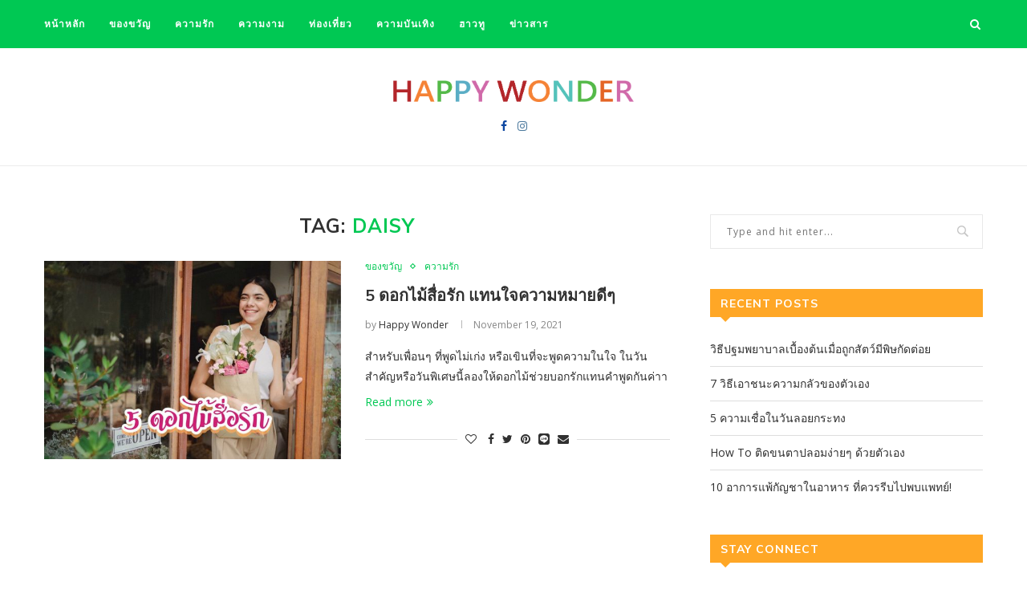

--- FILE ---
content_type: text/html; charset=UTF-8
request_url: http://happywonder.com/tag/daisy/
body_size: 16544
content:
<!DOCTYPE html>
<html lang="en-US">
<head>
	<meta charset="UTF-8">
	<meta http-equiv="X-UA-Compatible" content="IE=edge">
	<meta name="viewport" content="width=device-width, initial-scale=1">
	<link rel="profile" href="http://gmpg.org/xfn/11" />
		<link rel="alternate" type="application/rss+xml" title="Happy Wonder RSS Feed" href="http://happywonder.com/feed/" />
	<link rel="alternate" type="application/atom+xml" title="Happy Wonder Atom Feed" href="http://happywonder.com/feed/atom/" />
	<link rel="pingback" href="http://happywonder.com/xmlrpc.php" />
	<!--[if lt IE 9]>
	<script src="http://happywonder.com/wp-content/themes/soledad/js/html5.js"></script>
	<![endif]-->
	<title>daisy &#8211; Happy Wonder</title>
<link rel='dns-prefetch' href='//fonts.googleapis.com' />
<link rel='dns-prefetch' href='//s.w.org' />
<link rel="alternate" type="application/rss+xml" title="Happy Wonder &raquo; Feed" href="http://happywonder.com/feed/" />
<link rel="alternate" type="application/rss+xml" title="Happy Wonder &raquo; daisy Tag Feed" href="http://happywonder.com/tag/daisy/feed/" />
		<script type="text/javascript">
			window._wpemojiSettings = {"baseUrl":"https:\/\/s.w.org\/images\/core\/emoji\/13.0.0\/72x72\/","ext":".png","svgUrl":"https:\/\/s.w.org\/images\/core\/emoji\/13.0.0\/svg\/","svgExt":".svg","source":{"concatemoji":"http:\/\/happywonder.com\/wp-includes\/js\/wp-emoji-release.min.js?ver=5.5.17"}};
			!function(e,a,t){var n,r,o,i=a.createElement("canvas"),p=i.getContext&&i.getContext("2d");function s(e,t){var a=String.fromCharCode;p.clearRect(0,0,i.width,i.height),p.fillText(a.apply(this,e),0,0);e=i.toDataURL();return p.clearRect(0,0,i.width,i.height),p.fillText(a.apply(this,t),0,0),e===i.toDataURL()}function c(e){var t=a.createElement("script");t.src=e,t.defer=t.type="text/javascript",a.getElementsByTagName("head")[0].appendChild(t)}for(o=Array("flag","emoji"),t.supports={everything:!0,everythingExceptFlag:!0},r=0;r<o.length;r++)t.supports[o[r]]=function(e){if(!p||!p.fillText)return!1;switch(p.textBaseline="top",p.font="600 32px Arial",e){case"flag":return s([127987,65039,8205,9895,65039],[127987,65039,8203,9895,65039])?!1:!s([55356,56826,55356,56819],[55356,56826,8203,55356,56819])&&!s([55356,57332,56128,56423,56128,56418,56128,56421,56128,56430,56128,56423,56128,56447],[55356,57332,8203,56128,56423,8203,56128,56418,8203,56128,56421,8203,56128,56430,8203,56128,56423,8203,56128,56447]);case"emoji":return!s([55357,56424,8205,55356,57212],[55357,56424,8203,55356,57212])}return!1}(o[r]),t.supports.everything=t.supports.everything&&t.supports[o[r]],"flag"!==o[r]&&(t.supports.everythingExceptFlag=t.supports.everythingExceptFlag&&t.supports[o[r]]);t.supports.everythingExceptFlag=t.supports.everythingExceptFlag&&!t.supports.flag,t.DOMReady=!1,t.readyCallback=function(){t.DOMReady=!0},t.supports.everything||(n=function(){t.readyCallback()},a.addEventListener?(a.addEventListener("DOMContentLoaded",n,!1),e.addEventListener("load",n,!1)):(e.attachEvent("onload",n),a.attachEvent("onreadystatechange",function(){"complete"===a.readyState&&t.readyCallback()})),(n=t.source||{}).concatemoji?c(n.concatemoji):n.wpemoji&&n.twemoji&&(c(n.twemoji),c(n.wpemoji)))}(window,document,window._wpemojiSettings);
		</script>
		<style type="text/css">
img.wp-smiley,
img.emoji {
	display: inline !important;
	border: none !important;
	box-shadow: none !important;
	height: 1em !important;
	width: 1em !important;
	margin: 0 .07em !important;
	vertical-align: -0.1em !important;
	background: none !important;
	padding: 0 !important;
}
</style>
	<link rel='stylesheet' id='wp-block-library-css'  href='http://happywonder.com/wp-includes/css/dist/block-library/style.min.css?ver=5.5.17' type='text/css' media='all' />
<link rel='stylesheet' id='wp-block-library-theme-css'  href='http://happywonder.com/wp-includes/css/dist/block-library/theme.min.css?ver=5.5.17' type='text/css' media='all' />
<link rel='stylesheet' id='contact-form-7-css'  href='http://happywonder.com/wp-content/plugins/contact-form-7/includes/css/styles.css?ver=5.3.2' type='text/css' media='all' />
<link rel='stylesheet' id='penci-oswald-css'  href='//fonts.googleapis.com/css?family=Oswald%3A400&#038;display=swap&#038;ver=5.5.17' type='text/css' media='all' />
<link rel='stylesheet' id='penci-fonts-css'  href='//fonts.googleapis.com/css?family=Raleway%3A300%2C300italic%2C400%2C400italic%2C500%2C500italic%2C700%2C700italic%2C800%2C800italic%7CPT+Serif%3A300%2C300italic%2C400%2C400italic%2C500%2C500italic%2C700%2C700italic%2C800%2C800italic%7CPlayfair+Display+SC%3A300%2C300italic%2C400%2C400italic%2C500%2C500italic%2C700%2C700italic%2C800%2C800italic%7CMontserrat%3A300%2C300italic%2C400%2C400italic%2C500%2C500italic%2C700%2C700italic%2C800%2C800italic%7CMuli%3A300%2C300italic%2C400%2C400italic%2C500%2C500italic%2C700%2C700italic%2C800%2C800italic%7COpen+Sans%3A300%2C300italic%2C400%2C400italic%2C500%2C500italic%2C700%2C700italic%2C800%2C800italic%26subset%3Dlatin%2Ccyrillic%2Ccyrillic-ext%2Cgreek%2Cgreek-ext%2Clatin-ext&#038;display=swap&#038;ver=1.0' type='text/css' media='all' />
<link rel='stylesheet' id='penci_style-css'  href='http://happywonder.com/wp-content/themes/soledad/style.css?ver=7.3.6' type='text/css' media='all' />
<link rel='stylesheet' id='penci-font-awesomeold-css'  href='http://happywonder.com/wp-content/themes/soledad/css/font-awesome.4.7.0.min.css?ver=4.7.0' type='text/css' media='all' />
<link rel='stylesheet' id='penci-font-iconmoon-css'  href='http://happywonder.com/wp-content/themes/soledad/css/iconmoon.css?ver=1.0' type='text/css' media='all' />
<link rel='stylesheet' id='penci-font-iweather-css'  href='http://happywonder.com/wp-content/themes/soledad/css/weather-icon.css?ver=2.0' type='text/css' media='all' />
<script type='text/javascript' src='http://happywonder.com/wp-includes/js/jquery/jquery.js?ver=1.12.4-wp' id='jquery-core-js'></script>
<link rel="https://api.w.org/" href="http://happywonder.com/wp-json/" /><link rel="alternate" type="application/json" href="http://happywonder.com/wp-json/wp/v2/tags/35" /><link rel="EditURI" type="application/rsd+xml" title="RSD" href="http://happywonder.com/xmlrpc.php?rsd" />
<link rel="wlwmanifest" type="application/wlwmanifest+xml" href="http://happywonder.com/wp-includes/wlwmanifest.xml" /> 
<meta name="generator" content="WordPress 5.5.17" />
<!-- Global site tag (gtag.js) - Google Analytics -->
<script async src="https://www.googletagmanager.com/gtag/js?id=G-YD4ELZ20MW"></script>
<script>
  window.dataLayer = window.dataLayer || [];
  function gtag(){dataLayer.push(arguments);}
  gtag('js', new Date());

  gtag('config', 'G-YD4ELZ20MW');
</script>

		<!-- GA Google Analytics @ https://m0n.co/ga -->
		<script async src="https://www.googletagmanager.com/gtag/js?id=G-YD4ELZ20MW"></script>
		<script>
			window.dataLayer = window.dataLayer || [];
			function gtag(){dataLayer.push(arguments);}
			gtag('js', new Date());
			gtag('config', 'G-YD4ELZ20MW');
		</script>

		<style type="text/css">
																													</style>
	<style type="text/css">
																											</style>
<script>var portfolioDataJs = portfolioDataJs || [];</script><style type="text/css">		#main .bbp-login-form .bbp-submit-wrapper button[type="submit"],
		h1, h2, h3, h4, h5, h6, h2.penci-heading-video, #navigation .menu li a, .penci-photo-2-effect figcaption h2, .headline-title, a.penci-topbar-post-title, #sidebar-nav .menu li a, .penci-slider .pencislider-container .pencislider-content .pencislider-title, .penci-slider
		.pencislider-container .pencislider-content .pencislider-button,
		.author-quote span, .penci-more-link a.more-link, .penci-post-share-box .dt-share, .post-share a .dt-share, .author-content h5, .post-pagination h5, .post-box-title, .penci-countdown .countdown-amount, .penci-countdown .countdown-period, .penci-pagination a, .penci-pagination .disable-url, ul.footer-socials li a span,
		.penci-button,.widget input[type="submit"],.penci-user-logged-in .penci-user-action-links a, .widget button[type="submit"], .penci-sidebar-content .widget-title, #respond h3.comment-reply-title span, .widget-social.show-text a span, .footer-widget-wrapper .widget .widget-title,.penci-user-logged-in .penci-user-action-links a,
		.container.penci-breadcrumb span, .container.penci-breadcrumb span a, .penci-container-inside.penci-breadcrumb span, .penci-container-inside.penci-breadcrumb span a, .container.penci-breadcrumb span, .container.penci-breadcrumb span a, .error-404 .go-back-home a, .post-entry .penci-portfolio-filter ul li a, .penci-portfolio-filter ul li a, .portfolio-overlay-content .portfolio-short .portfolio-title a, .home-featured-cat-content .magcat-detail h3 a, .post-entry blockquote cite,
		.post-entry blockquote .author, .tags-share-box.hide-tags.page-share .share-title, .widget ul.side-newsfeed li .side-item .side-item-text h4 a, .thecomment .comment-text span.author, .thecomment .comment-text span.author a, .post-comments span.reply a, #respond h3, #respond label, .wpcf7 label, #respond #submit,
		div.wpforms-container .wpforms-form.wpforms-form .wpforms-field-label,div.wpforms-container .wpforms-form.wpforms-form input[type=submit], div.wpforms-container .wpforms-form.wpforms-form button[type=submit], div.wpforms-container .wpforms-form.wpforms-form .wpforms-page-button,
		.wpcf7 input[type="submit"], .widget_wysija input[type="submit"], .archive-box span,
		.archive-box h1, .gallery .gallery-caption, .contact-form input[type=submit], ul.penci-topbar-menu > li a, div.penci-topbar-menu > ul > li a, .featured-style-29 .penci-featured-slider-button a, .pencislider-container .pencislider-content .pencislider-title, .pencislider-container
		.pencislider-content .pencislider-button, ul.homepage-featured-boxes .penci-fea-in.boxes-style-3 h4 span span, .pencislider-container .pencislider-content .pencislider-button, .woocommerce div.product .woocommerce-tabs .panel #respond .comment-reply-title, .penci-recipe-index-wrap .penci-index-more-link a, .penci-menu-hbg .menu li a, #sidebar-nav .menu li a, .penci-readmore-btn.penci-btn-make-button a,
		.bos_searchbox_widget_class #flexi_searchbox h1, .bos_searchbox_widget_class #flexi_searchbox h2, .bos_searchbox_widget_class #flexi_searchbox h3, .bos_searchbox_widget_class #flexi_searchbox h4,
		.bos_searchbox_widget_class #flexi_searchbox #b_searchboxInc .b_submitButton_wrapper .b_submitButton:hover, .bos_searchbox_widget_class #flexi_searchbox #b_searchboxInc .b_submitButton_wrapper .b_submitButton,
		.penci-featured-cat-seemore.penci-btn-make-button a, .penci-menu-hbg-inner .penci-hbg_sitetitle { font-family: 'Muli', sans-serif; font-weight: normal; }
		.featured-style-29 .penci-featured-slider-button a, #bbpress-forums #bbp-search-form .button{ font-weight: bold; }
					#main #bbpress-forums .bbp-login-form fieldset.bbp-form select, #main #bbpress-forums .bbp-login-form .bbp-form input[type="password"], #main #bbpress-forums .bbp-login-form .bbp-form input[type="text"],
		body, textarea, #respond textarea, .widget input[type="text"], .widget input[type="email"], .widget input[type="date"], .widget input[type="number"], .wpcf7 textarea, .mc4wp-form input, #respond input,
		div.wpforms-container .wpforms-form.wpforms-form input[type=date], div.wpforms-container .wpforms-form.wpforms-form input[type=datetime], div.wpforms-container .wpforms-form.wpforms-form input[type=datetime-local], div.wpforms-container .wpforms-form.wpforms-form input[type=email], div.wpforms-container .wpforms-form.wpforms-form input[type=month], div.wpforms-container .wpforms-form.wpforms-form input[type=number], div.wpforms-container .wpforms-form.wpforms-form input[type=password], div.wpforms-container .wpforms-form.wpforms-form input[type=range], div.wpforms-container .wpforms-form.wpforms-form input[type=search], div.wpforms-container .wpforms-form.wpforms-form input[type=tel], div.wpforms-container .wpforms-form.wpforms-form input[type=text], div.wpforms-container .wpforms-form.wpforms-form input[type=time], div.wpforms-container .wpforms-form.wpforms-form input[type=url], div.wpforms-container .wpforms-form.wpforms-form input[type=week], div.wpforms-container .wpforms-form.wpforms-form select, div.wpforms-container .wpforms-form.wpforms-form textarea,
		.wpcf7 input, #searchform input.search-input, ul.homepage-featured-boxes .penci-fea-in
		h4, .widget.widget_categories ul li span.category-item-count, .about-widget .about-me-heading, .widget ul.side-newsfeed li .side-item .side-item-text .side-item-meta { font-family: 'Open Sans', sans-serif; }
		p { line-height: 1.8; }
					.penci-hide-tagupdated{ display: none !important; }
							h1, h2, h3, h4, h5, h6, #sidebar-nav .menu li a, #navigation .menu li a, a.penci-topbar-post-title, .penci-slider .pencislider-container .pencislider-content .pencislider-title, .penci-slider .pencislider-container .pencislider-content .pencislider-button,
		.headline-title, .author-quote span, .penci-more-link a.more-link, .author-content h5, .post-pagination h5, .post-box-title, .penci-countdown .countdown-amount, .penci-countdown .countdown-period, .penci-pagination a, .penci-pagination .disable-url, ul.footer-socials li a span,
		.penci-sidebar-content .widget-title, #respond h3.comment-reply-title span, .widget-social.show-text a span, .footer-widget-wrapper .widget .widget-title, .error-404 .go-back-home a, .home-featured-cat-content .magcat-detail h3 a, .post-entry blockquote cite, .pencislider-container .pencislider-content .pencislider-title, .pencislider-container
		.pencislider-content .pencislider-button, .post-entry blockquote .author, .tags-share-box.hide-tags.page-share .share-title, .widget ul.side-newsfeed li .side-item .side-item-text h4 a, .thecomment .comment-text span.author, .thecomment .comment-text span.author a, #respond h3, #respond label, .wpcf7 label,
		div.wpforms-container .wpforms-form.wpforms-form .wpforms-field-label,div.wpforms-container .wpforms-form.wpforms-form input[type=submit], div.wpforms-container .wpforms-form.wpforms-form button[type=submit], div.wpforms-container .wpforms-form.wpforms-form .wpforms-page-button,
		#respond #submit, .wpcf7 input[type="submit"], .widget_wysija input[type="submit"], .archive-box span,
		.archive-box h1, .gallery .gallery-caption, .widget input[type="submit"],.penci-button, #main .bbp-login-form .bbp-submit-wrapper button[type="submit"], .widget button[type="submit"], .contact-form input[type=submit], ul.penci-topbar-menu > li a, div.penci-topbar-menu > ul > li a, .penci-recipe-index-wrap .penci-index-more-link a, #bbpress-forums #bbp-search-form .button, .penci-menu-hbg .menu li a, #sidebar-nav .menu li a, .penci-readmore-btn.penci-btn-make-button a, .penci-featured-cat-seemore.penci-btn-make-button a, .penci-menu-hbg-inner .penci-hbg_sitetitle { font-weight: 600; }
						.featured-area .penci-image-holder, .featured-area .penci-slider4-overlay, .featured-area .penci-slide-overlay .overlay-link, .featured-style-29 .featured-slider-overlay, .penci-slider38-overlay{ border-radius: ; -webkit-border-radius: ; }
		.penci-featured-content-right:before{ border-top-right-radius: ; border-bottom-right-radius: ; }
		.penci-flat-overlay .penci-slide-overlay .penci-mag-featured-content:before{ border-bottom-left-radius: ; border-bottom-right-radius: ; }
				.container-single .post-image{ border-radius: ; -webkit-border-radius: ; }
				.penci-mega-thumbnail .penci-image-holder{ border-radius: ; -webkit-border-radius: ; }
								
			#logo a { max-width:300px; }
		@media only screen and (max-width: 960px) and (min-width: 768px){ #logo img{ max-width: 100%; } }
									
			.penci-menuhbg-toggle:hover .lines-button:after, .penci-menuhbg-toggle:hover .penci-lines:before, .penci-menuhbg-toggle:hover .penci-lines:after,.tags-share-box.tags-share-box-s2 .post-share-plike,.penci-video_playlist .penci-playlist-title,.pencisc-column-2.penci-video_playlist
		.penci-video-nav .playlist-panel-item, .pencisc-column-1.penci-video_playlist .penci-video-nav .playlist-panel-item,.penci-video_playlist .penci-custom-scroll::-webkit-scrollbar-thumb, .pencisc-button, .post-entry .pencisc-button, .penci-dropcap-box, .penci-dropcap-circle{ background: #00c853; }
		a, .post-entry .penci-portfolio-filter ul li a:hover, .penci-portfolio-filter ul li a:hover, .penci-portfolio-filter ul li.active a, .post-entry .penci-portfolio-filter ul li.active a, .penci-countdown .countdown-amount, .archive-box h1, .post-entry a, .container.penci-breadcrumb span a:hover, .post-entry blockquote:before, .post-entry blockquote cite, .post-entry blockquote .author, .wpb_text_column blockquote:before, .wpb_text_column blockquote cite, .wpb_text_column blockquote .author, .penci-pagination a:hover, ul.penci-topbar-menu > li a:hover, div.penci-topbar-menu > ul > li a:hover, .penci-recipe-heading a.penci-recipe-print,.penci-review-metas .penci-review-btnbuy, .main-nav-social a:hover, .widget-social .remove-circle a:hover i, .penci-recipe-index .cat > a.penci-cat-name, #bbpress-forums li.bbp-body ul.forum li.bbp-forum-info a:hover, #bbpress-forums li.bbp-body ul.topic li.bbp-topic-title a:hover, #bbpress-forums li.bbp-body ul.forum li.bbp-forum-info .bbp-forum-content a, #bbpress-forums li.bbp-body ul.topic p.bbp-topic-meta a, #bbpress-forums .bbp-breadcrumb a:hover, #bbpress-forums .bbp-forum-freshness a:hover, #bbpress-forums .bbp-topic-freshness a:hover, #buddypress ul.item-list li div.item-title a, #buddypress ul.item-list li h4 a, #buddypress .activity-header a:first-child, #buddypress .comment-meta a:first-child, #buddypress .acomment-meta a:first-child, div.bbp-template-notice a:hover, .penci-menu-hbg .menu li a .indicator:hover, .penci-menu-hbg .menu li a:hover, #sidebar-nav .menu li a:hover, .penci-rlt-popup .rltpopup-meta .rltpopup-title:hover, .penci-video_playlist .penci-video-playlist-item .penci-video-title:hover, .penci_list_shortcode li:before, .penci-dropcap-box-outline, .penci-dropcap-circle-outline, .penci-dropcap-regular, .penci-dropcap-bold{ color: #00c853; }
		.penci-home-popular-post ul.slick-dots li button:hover, .penci-home-popular-post ul.slick-dots li.slick-active button, .post-entry blockquote .author span:after, .error-image:after, .error-404 .go-back-home a:after, .penci-header-signup-form, .woocommerce span.onsale, .woocommerce #respond input#submit:hover, .woocommerce a.button:hover, .woocommerce button.button:hover, .woocommerce input.button:hover, .woocommerce nav.woocommerce-pagination ul li span.current, .woocommerce div.product .entry-summary div[itemprop="description"]:before, .woocommerce div.product .entry-summary div[itemprop="description"] blockquote .author span:after, .woocommerce div.product .woocommerce-tabs #tab-description blockquote .author span:after, .woocommerce #respond input#submit.alt:hover, .woocommerce a.button.alt:hover, .woocommerce button.button.alt:hover, .woocommerce input.button.alt:hover, #top-search.shoping-cart-icon > a > span, #penci-demobar .buy-button, #penci-demobar .buy-button:hover, .penci-recipe-heading a.penci-recipe-print:hover,.penci-review-metas .penci-review-btnbuy:hover, .penci-review-process span, .penci-review-score-total, #navigation.menu-style-2 ul.menu ul:before, #navigation.menu-style-2 .menu ul ul:before, .penci-go-to-top-floating, .post-entry.blockquote-style-2 blockquote:before, #bbpress-forums #bbp-search-form .button, #bbpress-forums #bbp-search-form .button:hover, .wrapper-boxed .bbp-pagination-links span.current, #bbpress-forums #bbp_reply_submit:hover, #bbpress-forums #bbp_topic_submit:hover,#main .bbp-login-form .bbp-submit-wrapper button[type="submit"]:hover, #buddypress .dir-search input[type=submit], #buddypress .groups-members-search input[type=submit], #buddypress button:hover, #buddypress a.button:hover, #buddypress a.button:focus, #buddypress input[type=button]:hover, #buddypress input[type=reset]:hover, #buddypress ul.button-nav li a:hover, #buddypress ul.button-nav li.current a, #buddypress div.generic-button a:hover, #buddypress .comment-reply-link:hover, #buddypress input[type=submit]:hover, #buddypress div.pagination .pagination-links .current, #buddypress div.item-list-tabs ul li.selected a, #buddypress div.item-list-tabs ul li.current a, #buddypress div.item-list-tabs ul li a:hover, #buddypress table.notifications thead tr, #buddypress table.notifications-settings thead tr, #buddypress table.profile-settings thead tr, #buddypress table.profile-fields thead tr, #buddypress table.wp-profile-fields thead tr, #buddypress table.messages-notices thead tr, #buddypress table.forum thead tr, #buddypress input[type=submit] { background-color: #00c853; }
		.penci-pagination ul.page-numbers li span.current, #comments_pagination span { color: #fff; background: #00c853; border-color: #00c853; }
		.footer-instagram h4.footer-instagram-title > span:before, .woocommerce nav.woocommerce-pagination ul li span.current, .penci-pagination.penci-ajax-more a.penci-ajax-more-button:hover, .penci-recipe-heading a.penci-recipe-print:hover,.penci-review-metas .penci-review-btnbuy:hover, .home-featured-cat-content.style-14 .magcat-padding:before, .wrapper-boxed .bbp-pagination-links span.current, #buddypress .dir-search input[type=submit], #buddypress .groups-members-search input[type=submit], #buddypress button:hover, #buddypress a.button:hover, #buddypress a.button:focus, #buddypress input[type=button]:hover, #buddypress input[type=reset]:hover, #buddypress ul.button-nav li a:hover, #buddypress ul.button-nav li.current a, #buddypress div.generic-button a:hover, #buddypress .comment-reply-link:hover, #buddypress input[type=submit]:hover, #buddypress div.pagination .pagination-links .current, #buddypress input[type=submit], #searchform.penci-hbg-search-form input.search-input:hover, #searchform.penci-hbg-search-form input.search-input:focus, .penci-dropcap-box-outline, .penci-dropcap-circle-outline { border-color: #00c853; }
		.woocommerce .woocommerce-error, .woocommerce .woocommerce-info, .woocommerce .woocommerce-message { border-top-color: #00c853; }
		.penci-slider ol.penci-control-nav li a.penci-active, .penci-slider ol.penci-control-nav li a:hover, .penci-related-carousel .owl-dot.active span, .penci-owl-carousel-slider .owl-dot.active span{ border-color: #00c853; background-color: #00c853; }
		.woocommerce .woocommerce-message:before, .woocommerce form.checkout table.shop_table .order-total .amount, .woocommerce ul.products li.product .price ins, .woocommerce ul.products li.product .price, .woocommerce div.product p.price ins, .woocommerce div.product span.price ins, .woocommerce div.product p.price, .woocommerce div.product .entry-summary div[itemprop="description"] blockquote:before, .woocommerce div.product .woocommerce-tabs #tab-description blockquote:before, .woocommerce div.product .entry-summary div[itemprop="description"] blockquote cite, .woocommerce div.product .entry-summary div[itemprop="description"] blockquote .author, .woocommerce div.product .woocommerce-tabs #tab-description blockquote cite, .woocommerce div.product .woocommerce-tabs #tab-description blockquote .author, .woocommerce div.product .product_meta > span a:hover, .woocommerce div.product .woocommerce-tabs ul.tabs li.active, .woocommerce ul.cart_list li .amount, .woocommerce ul.product_list_widget li .amount, .woocommerce table.shop_table td.product-name a:hover, .woocommerce table.shop_table td.product-price span, .woocommerce table.shop_table td.product-subtotal span, .woocommerce-cart .cart-collaterals .cart_totals table td .amount, .woocommerce .woocommerce-info:before, .woocommerce div.product span.price, .penci-container-inside.penci-breadcrumb span a:hover { color: #00c853; }
		.standard-content .penci-more-link.penci-more-link-button a.more-link, .penci-readmore-btn.penci-btn-make-button a, .penci-featured-cat-seemore.penci-btn-make-button a{ background-color: #00c853; color: #fff; }
		.penci-vernav-toggle:before{ border-top-color: #00c853; color: #fff; }
								.headline-title { background-color: #00c853; }
								a.penci-topbar-post-title:hover { color: #00c853; }
														ul.penci-topbar-menu > li a:hover, div.penci-topbar-menu > ul > li a:hover { color: #00c853; }
						.penci-topbar-social a:hover { color: #00c853; }
								#navigation, .show-search { background: #00c853; }
		@media only screen and (min-width: 960px){ #navigation.header-11 .container { background: #00c853; }}
					#navigation ul.menu > li > a:before, #navigation .menu > ul > li > a:before{ content: none; }
					#navigation, #navigation.header-layout-bottom { border-color: #00c853; }
				#navigation .menu li a { color:  #ffffff; }
				#navigation .menu li a:hover, #navigation .menu li.current-menu-item > a, #navigation .menu > li.current_page_item > a, #navigation .menu li:hover > a, #navigation .menu > li.current-menu-ancestor > a, #navigation .menu > li.current-menu-item > a { color:  #111111; }
		#navigation ul.menu > li > a:before, #navigation .menu > ul > li > a:before { background: #111111; }
												#navigation .penci-megamenu .penci-mega-child-categories a.cat-active, #navigation .menu .penci-megamenu .penci-mega-child-categories a:hover, #navigation .menu .penci-megamenu .penci-mega-latest-posts .penci-mega-post a:hover { color: #00c853; }
		#navigation .penci-megamenu .penci-mega-thumbnail .mega-cat-name { background: #00c853; }
																#navigation .penci-megamenu .post-mega-title a { text-transform: none; letter-spacing: 0; }
						#navigation .menu .sub-menu li a { color:  #313131; }
				#navigation .menu .sub-menu li a:hover, #navigation .menu .sub-menu li.current-menu-item > a, #navigation .sub-menu li:hover > a { color:  #00c853; }
				#navigation.menu-style-2 ul.menu ul:before, #navigation.menu-style-2 .menu ul ul:before { background-color: #00c853; }
				#top-search > a, #navigation .button-menu-mobile { color: #ffffff; }
		.show-search #searchform input.search-input::-webkit-input-placeholder{ color: #ffffff; }
		.show-search #searchform input.search-input:-moz-placeholder { color: #ffffff; opacity: 1;}
		.show-search #searchform input.search-input::-moz-placeholder {color: #ffffff; opacity: 1; }
		.show-search #searchform input.search-input:-ms-input-placeholder { color: #ffffff; }
		.show-search #searchform input.search-input{ color: #ffffff; }
				.show-search a.close-search { color: #ffffff; }
				.penci-featured-content .feat-text h3 a, .featured-style-35 .feat-text-right h3 a, .featured-style-4 .penci-featured-content .feat-text h3 a, .penci-mag-featured-content h3 a, .pencislider-container .pencislider-content .pencislider-title { text-transform: none; letter-spacing: 0; }
					.home-featured-cat-content, .penci-featured-cat-seemore, .penci-featured-cat-custom-ads, .home-featured-cat-content.style-8 { margin-bottom: 50px; }
		.home-featured-cat-content.style-8 .penci-grid li.list-post:last-child{ margin-bottom: 0; }
		.home-featured-cat-content.style-3, .home-featured-cat-content.style-11{ margin-bottom: 40px; }
		.home-featured-cat-content.style-7{ margin-bottom: 24px; }
		.home-featured-cat-content.style-13{ margin-bottom: 30px; }
		.penci-featured-cat-seemore, .penci-featured-cat-custom-ads{ margin-top: -30px; }
		.penci-featured-cat-seemore.penci-seemore-style-7, .mag-cat-style-7 .penci-featured-cat-custom-ads{ margin-top: -28px; }
		.penci-featured-cat-seemore.penci-seemore-style-8, .mag-cat-style-8 .penci-featured-cat-custom-ads{ margin-top: 10px; }
		.penci-featured-cat-seemore.penci-seemore-style-13, .mag-cat-style-13 .penci-featured-cat-custom-ads{ margin-top: -30px; }
									.penci-header-signup-form { padding-top: px; }
	.penci-header-signup-form { padding-bottom: px; }
			.penci-header-signup-form { background-color: #f5f5f5; }
				.penci-header-signup-form .mc4wp-form, .penci-header-signup-form h4.header-signup-form, .penci-header-signup-form .mc4wp-form-fields > p, .penci-header-signup-form form > p { color: #666666; }
				.penci-header-signup-form .mc4wp-form input[type="text"], .penci-header-signup-form .mc4wp-form input[type="email"] { border-color: #dedede; }
				.penci-header-signup-form .mc4wp-form input[type="text"], .penci-header-signup-form .mc4wp-form input[type="email"] { color: #999999; }
		.penci-header-signup-form .mc4wp-form input[type="text"]::-webkit-input-placeholder, .penci-header-signup-form .mc4wp-form input[type="email"]::-webkit-input-placeholder{  color: #999999;  }
		.penci-header-signup-form .mc4wp-form input[type="text"]:-moz-placeholder, .penci-header-signup-form .mc4wp-form input[type="email"]:-moz-placeholder {  color: #999999;  }
		.penci-header-signup-form .mc4wp-form input[type="text"]::-moz-placeholder, .penci-header-signup-form .mc4wp-form input[type="email"]::-moz-placeholder {  color: #999999;  }
		.penci-header-signup-form .mc4wp-form input[type="text"]:-ms-input-placeholder, .penci-header-signup-form .mc4wp-form input[type="email"]:-ms-input-placeholder {  color: #999999;  }
				.penci-header-signup-form .widget input[type="submit"] { background-color: #00c853; }
				.penci-header-signup-form .widget input[type="submit"] { color: #ffffff; }
				.penci-header-signup-form .widget input[type="submit"]:hover { background-color: #00c853; }
				.penci-header-signup-form .widget input[type="submit"]:hover { color: #111111; }
					.header-social a:hover i, .main-nav-social a:hover, .penci-menuhbg-toggle:hover .lines-button:after, .penci-menuhbg-toggle:hover .penci-lines:before, .penci-menuhbg-toggle:hover .penci-lines:after {   color: #00c853; }
									#sidebar-nav .menu li a:hover, .header-social.sidebar-nav-social a:hover i, #sidebar-nav .menu li a .indicator:hover, #sidebar-nav .menu .sub-menu li a .indicator:hover{ color: #00c853; }
		#sidebar-nav-logo:before{ background-color: #00c853; }
							.penci-slide-overlay .overlay-link, .penci-slider38-overlay { opacity: 0.8; }
	.penci-item-mag:hover .penci-slide-overlay .overlay-link, .featured-style-38 .item:hover .penci-slider38-overlay { opacity: ; }
	.penci-featured-content .featured-slider-overlay { opacity: ; }
										.featured-style-29 .featured-slider-overlay { opacity: ; }
												.header-standard h2, .header-standard .post-title, .header-standard h2 a { text-transform: none; letter-spacing: 0; }
					.penci-standard-cat .cat > a.penci-cat-name { color: #00c853; }
		.penci-standard-cat .cat:before, .penci-standard-cat .cat:after { background-color: #00c853; }
								.standard-content .penci-post-box-meta .penci-post-share-box a:hover, .standard-content .penci-post-box-meta .penci-post-share-box a.liked { color: #00c853; }
				.header-standard .post-entry a:hover, .header-standard .author-post span a:hover, .standard-content a, .standard-content .post-entry a, .standard-post-entry a.more-link:hover, .penci-post-box-meta .penci-box-meta a:hover, .standard-content .post-entry blockquote:before, .post-entry blockquote cite, .post-entry blockquote .author, .standard-content-special .author-quote span, .standard-content-special .format-post-box .post-format-icon i, .standard-content-special .format-post-box .dt-special a:hover, .standard-content .penci-more-link a.more-link { color: #00c853; }
		.standard-content .penci-more-link.penci-more-link-button a.more-link{ background-color: #00c853; color: #fff; }
		.standard-content-special .author-quote span:before, .standard-content-special .author-quote span:after, .standard-content .post-entry ul li:before, .post-entry blockquote .author span:after, .header-standard:after { background-color: #00c853; }
		.penci-more-link a.more-link:before, .penci-more-link a.more-link:after { border-color: #00c853; }
				.penci-grid li .item h2 a, .penci-masonry .item-masonry h2 a, .grid-mixed .mixed-detail h2 a, .overlay-header-box .overlay-title a { text-transform: none; }
				.penci-grid li .item h2 a, .penci-masonry .item-masonry h2 a { letter-spacing: 0; }
					.penci-grid .cat a.penci-cat-name, .penci-masonry .cat a.penci-cat-name { color: #00c853; }
		.penci-grid .cat a.penci-cat-name:after, .penci-masonry .cat a.penci-cat-name:after { border-color: #00c853; }
					.penci-post-share-box a.liked, .penci-post-share-box a:hover { color: #00c853; }
						.overlay-post-box-meta .overlay-share a:hover, .overlay-author a:hover, .penci-grid .standard-content-special .format-post-box .dt-special a:hover, .grid-post-box-meta span a:hover, .grid-post-box-meta span a.comment-link:hover, .penci-grid .standard-content-special .author-quote span, .penci-grid .standard-content-special .format-post-box .post-format-icon i, .grid-mixed .penci-post-box-meta .penci-box-meta a:hover { color: #00c853; }
		.penci-grid .standard-content-special .author-quote span:before, .penci-grid .standard-content-special .author-quote span:after, .grid-header-box:after, .list-post .header-list-style:after { background-color: #00c853; }
		.penci-grid .post-box-meta span:after, .penci-masonry .post-box-meta span:after { border-color: #00c853; }
		.penci-readmore-btn.penci-btn-make-button a{ background-color: #00c853; color: #fff; }
			.penci-grid li.typography-style .overlay-typography { opacity: ; }
	.penci-grid li.typography-style:hover .overlay-typography { opacity: ; }
					.penci-grid li.typography-style .item .main-typography h2 a:hover { color: #00c853; }
					.penci-grid li.typography-style .grid-post-box-meta span a:hover { color: #00c853; }
							.overlay-header-box .cat > a.penci-cat-name:hover { color: #00c853; }
					.penci-sidebar-content .widget { margin-bottom: 50px; }
								.penci-sidebar-content.style-11 .penci-border-arrow .inner-arrow,
		.penci-sidebar-content.style-12 .penci-border-arrow .inner-arrow,
		.penci-sidebar-content.style-14 .penci-border-arrow .inner-arrow:before,
		.penci-sidebar-content.style-13 .penci-border-arrow .inner-arrow,
		.penci-sidebar-content .penci-border-arrow .inner-arrow { background-color: #ffa726; }
		.penci-sidebar-content.style-2 .penci-border-arrow:after{ border-top-color: #ffa726; }
				.penci-sidebar-content .penci-border-arrow:after { background-color: #ffa726; }
	
			.penci-sidebar-content .penci-border-arrow .inner-arrow, .penci-sidebar-content.style-4 .penci-border-arrow .inner-arrow:before, .penci-sidebar-content.style-4 .penci-border-arrow .inner-arrow:after, .penci-sidebar-content.style-5 .penci-border-arrow, .penci-sidebar-content.style-7
		.penci-border-arrow, .penci-sidebar-content.style-9 .penci-border-arrow { border-color: #ffa726; }
		.penci-sidebar-content .penci-border-arrow:before { border-top-color: #ffa726; }
		
					.penci-sidebar-content.style-7 .penci-border-arrow .inner-arrow:before, .penci-sidebar-content.style-9 .penci-border-arrow .inner-arrow:before { background-color: #00c853; }
				.penci-sidebar-content .penci-border-arrow:after { border-color: #ffa726; }
				.penci-sidebar-content .penci-border-arrow .inner-arrow { color: #ffffff; }
				.penci-sidebar-content .penci-border-arrow:after { content: none; display: none; }
		.penci-sidebar-content .widget-title{ margin-left: 0; margin-right: 0; margin-top: 0; }
		.penci-sidebar-content .penci-border-arrow:before{ bottom: -6px; border-width: 6px; margin-left: -6px; }
						.penci-video_playlist .penci-video-playlist-item .penci-video-title:hover,.widget ul.side-newsfeed li .side-item .side-item-text h4 a:hover, .widget a:hover, .penci-sidebar-content .widget-social a:hover span, .widget-social a:hover span, .penci-tweets-widget-content .icon-tweets, .penci-tweets-widget-content .tweet-intents a, .penci-tweets-widget-content
		.tweet-intents span:after, .widget-social.remove-circle a:hover i , #wp-calendar tbody td a:hover, .penci-video_playlist .penci-video-playlist-item .penci-video-title:hover{ color: #00c853; }
		.widget .tagcloud a:hover, .widget-social a:hover i, .widget input[type="submit"]:hover,.penci-user-logged-in .penci-user-action-links a:hover,.penci-button:hover, .widget button[type="submit"]:hover { color: #fff; background-color: #00c853; border-color: #00c853; }
		.about-widget .about-me-heading:before { border-color: #00c853; }
		.penci-tweets-widget-content .tweet-intents-inner:before, .penci-tweets-widget-content .tweet-intents-inner:after, .pencisc-column-1.penci-video_playlist .penci-video-nav .playlist-panel-item, .penci-video_playlist .penci-custom-scroll::-webkit-scrollbar-thumb, .penci-video_playlist .penci-playlist-title { background-color: #00c853; }
		.penci-owl-carousel.penci-tweets-slider .owl-dots .owl-dot.active span, .penci-owl-carousel.penci-tweets-slider .owl-dots .owl-dot:hover span { border-color: #00c853; background-color: #00c853; }
													#footer-copyright * { font-size: 13px; }
				#footer-copyright * { font-style: normal; }
												.footer-subscribe .widget .mc4wp-form input[type="submit"]:hover { background-color: #00c853; }
														.footer-widget-wrapper .penci-tweets-widget-content .icon-tweets, .footer-widget-wrapper .penci-tweets-widget-content .tweet-intents a, .footer-widget-wrapper .penci-tweets-widget-content .tweet-intents span:after, .footer-widget-wrapper .widget ul.side-newsfeed li .side-item
		.side-item-text h4 a:hover, .footer-widget-wrapper .widget a:hover, .footer-widget-wrapper .widget-social a:hover span, .footer-widget-wrapper a:hover, .footer-widget-wrapper .widget-social.remove-circle a:hover i { color: #00c853; }
		.footer-widget-wrapper .widget .tagcloud a:hover, .footer-widget-wrapper .widget-social a:hover i, .footer-widget-wrapper .mc4wp-form input[type="submit"]:hover, .footer-widget-wrapper .widget input[type="submit"]:hover,.footer-widget-wrapper .penci-user-logged-in .penci-user-action-links a:hover, .footer-widget-wrapper .widget button[type="submit"]:hover { color: #fff; background-color: #00c853; border-color: #00c853; }
		.footer-widget-wrapper .about-widget .about-me-heading:before { border-color: #00c853; }
		.footer-widget-wrapper .penci-tweets-widget-content .tweet-intents-inner:before, .footer-widget-wrapper .penci-tweets-widget-content .tweet-intents-inner:after { background-color: #00c853; }
		.footer-widget-wrapper .penci-owl-carousel.penci-tweets-slider .owl-dots .owl-dot.active span, .footer-widget-wrapper .penci-owl-carousel.penci-tweets-slider .owl-dots .owl-dot:hover span {  border-color: #00c853;  background: #00c853;  }
					ul.footer-socials li a:hover i { background-color: #00c853; border-color: #00c853; }
					ul.footer-socials li a span { color: #666666; }
				ul.footer-socials li a:hover span { color: #00c853; }
				.footer-socials-section { border-color: #dedede; }
					#footer-section { background-color: #f5f5f5; }
					#footer-section .footer-menu li a:hover { color: #00c853; }
							.penci-go-to-top-floating { background-color: #00c853; }
					#footer-section a { color: #00c853; }
				.container-single .penci-standard-cat .cat > a.penci-cat-name { color: #00c853; }
		.container-single .penci-standard-cat .cat:before, .container-single .penci-standard-cat .cat:after { background-color: #00c853; }
				.container-single .single-post-title { text-transform: none; letter-spacing: 1px; }
			
	
												.container-single .single-post-title { letter-spacing: 0; }
					.list-post .header-list-style:after, .grid-header-box:after, .penci-overlay-over .overlay-header-box:after, .home-featured-cat-content .first-post .magcat-detail .mag-header:after { content: none; }
		.list-post .header-list-style, .grid-header-box, .penci-overlay-over .overlay-header-box, .home-featured-cat-content .first-post .magcat-detail .mag-header{ padding-bottom: 0; }
				.header-standard:after { content: none; }
		.header-standard { padding-bottom: 0; }
				.penci-single-style-6 .single-breadcrumb, .penci-single-style-5 .single-breadcrumb, .penci-single-style-4 .single-breadcrumb, .penci-single-style-3 .single-breadcrumb, .penci-single-style-9 .single-breadcrumb, .penci-single-style-7 .single-breadcrumb{ text-align: left; }
		.container-single .header-standard, .container-single .post-box-meta-single { text-align: left; }
		.rtl .container-single .header-standard,.rtl .container-single .post-box-meta-single { text-align: right; }
				.container-single .post-pagination h5 { text-transform: none; letter-spacing: 0; }
				#respond h3.comment-reply-title span:before, #respond h3.comment-reply-title span:after, .post-box-title:before, .post-box-title:after { content: none; display: none; }
				.container-single .item-related h3 a { text-transform: none; letter-spacing: 0; }
							.container-single .post-share a:hover, .container-single .post-share a.liked, .page-share .post-share a:hover { color: #00c853; }
				.tags-share-box.tags-share-box-2_3 .post-share .count-number-like,
		.post-share .count-number-like { color: #00c853; }
		
				.comment-content a, .container-single .post-entry a, .container-single .format-post-box .dt-special a:hover, .container-single .author-quote span, .container-single .author-post span a:hover, .post-entry blockquote:before, .post-entry blockquote cite, .post-entry blockquote .author, .wpb_text_column blockquote:before, .wpb_text_column blockquote cite, .wpb_text_column blockquote .author, .post-pagination a:hover, .author-content h5 a:hover, .author-content .author-social:hover, .item-related h3 a:hover, .container-single .format-post-box .post-format-icon i, .container.penci-breadcrumb.single-breadcrumb span a:hover, .penci_list_shortcode li:before, .penci-dropcap-box-outline, .penci-dropcap-circle-outline, .penci-dropcap-regular, .penci-dropcap-bold{ color: #00c853; }
		.container-single .standard-content-special .format-post-box, ul.slick-dots li button:hover, ul.slick-dots li.slick-active button, .penci-dropcap-box-outline, .penci-dropcap-circle-outline { border-color: #00c853; }
		ul.slick-dots li button:hover, ul.slick-dots li.slick-active button, #respond h3.comment-reply-title span:before, #respond h3.comment-reply-title span:after, .post-box-title:before, .post-box-title:after, .container-single .author-quote span:before, .container-single .author-quote
		span:after, .post-entry blockquote .author span:after, .post-entry blockquote .author span:before, .post-entry ul li:before, #respond #submit:hover,
		div.wpforms-container .wpforms-form.wpforms-form input[type=submit]:hover, div.wpforms-container .wpforms-form.wpforms-form button[type=submit]:hover, div.wpforms-container .wpforms-form.wpforms-form .wpforms-page-button:hover,
		.wpcf7 input[type="submit"]:hover, .widget_wysija input[type="submit"]:hover, .post-entry.blockquote-style-2 blockquote:before,.tags-share-box.tags-share-box-s2 .post-share-plike, .penci-dropcap-box, .penci-dropcap-circle {  background-color: #00c853; }
		.container-single .post-entry .post-tags a:hover { color: #fff; border-color: #00c853; background-color: #00c853; }
						.post-entry a, .container-single .post-entry a{ color: #00c853; }
																									.penci-rlt-popup .rltpopup-meta .rltpopup-title:hover{ color: #00c853; }
											ul.homepage-featured-boxes .penci-fea-in:hover h4 span { color: #ffa726; }
						.penci-home-popular-post .item-related h3 a:hover { color: #ffa726; }
					.penci-homepage-title.style-14 .inner-arrow:before,
		.penci-homepage-title.style-11 .inner-arrow,
		.penci-homepage-title.style-12 .inner-arrow,
		.penci-homepage-title.style-13 .inner-arrow,
		.penci-homepage-title .inner-arrow{ background-color: #ffa726; }
		.penci-border-arrow.penci-homepage-title.style-2:after{ border-top-color: #ffa726; }
				.penci-border-arrow.penci-homepage-title:after { background-color: #ffa726; }
				.penci-border-arrow.penci-homepage-title .inner-arrow, .penci-homepage-title.style-4 .inner-arrow:before, .penci-homepage-title.style-4 .inner-arrow:after, .penci-homepage-title.style-7, .penci-homepage-title.style-9 { border-color: #ffa726; }
		.penci-border-arrow.penci-homepage-title:before { border-top-color: #ffa726; }
		.penci-homepage-title.style-5, .penci-homepage-title.style-7{ border-color: #ffa726; }
					.penci-homepage-title.style-7 .inner-arrow:before, .penci-homepage-title.style-9 .inner-arrow:before{ background-color: #00c853; }
	
		
			.penci-border-arrow.penci-homepage-title:after { border-color: #ffa726; }

				.penci-homepage-title .inner-arrow, .penci-homepage-title.penci-magazine-title .inner-arrow a { color: #ffffff; }
				.penci-homepage-title:after { content: none; display: none; }
		.penci-homepage-title { margin-left: 0; margin-right: 0; margin-top: 0; }
		.penci-homepage-title:before { bottom: -6px; border-width: 6px; margin-left: -6px; }
		.rtl .penci-homepage-title:before { bottom: -6px; border-width: 6px; margin-right: -6px; margin-left: 0; }
		.penci-homepage-title.penci-magazine-title:before{ left: 25px; }
		.rtl .penci-homepage-title.penci-magazine-title:before{ right: 25px; left:auto; }
						.home-featured-cat-content .magcat-detail h3 a:hover { color: #ffa726; }
				.home-featured-cat-content .grid-post-box-meta span a:hover { color: #ffa726; }
		.home-featured-cat-content .first-post .magcat-detail .mag-header:after { background: #ffa726; }
		.penci-slider ol.penci-control-nav li a.penci-active, .penci-slider ol.penci-control-nav li a:hover { border-color: #ffa726; background: #ffa726; }
			.home-featured-cat-content .mag-photo .mag-overlay-photo { opacity: ; }
	.home-featured-cat-content .mag-photo:hover .mag-overlay-photo { opacity: ; }
													.inner-item-portfolio:hover .penci-portfolio-thumbnail a:after { opacity: ; }
												
	
			.penci-post-box-meta .penci-box-meta {font-size: 12px}
.grid-post-box-meta {font-size: 12px}
.cat > a.penci-cat-name {font-size: 12px}
.header-standard .author-post span, .header-standard .author-post span a {font-size: 12px}
.penci-grid li .item h2 a, .penci-masonry .item-masonry h2 a {font-size: 20px}
.widget ul.side-newsfeed li .side-item .side-item-text h4 a {font-size: 15px}																		.penci-block-vc .penci-border-arrow .inner-arrow { background-color: #ffa726; }
				.penci-block-vc .style-2.penci-border-arrow:after{ border-top-color: #ffa726; }
										.penci-block-vc .penci-border-arrow:after { background-color: #ffa726; }
										.penci-block-vc .penci-border-arrow .inner-arrow, .penci-block-vc.style-4 .penci-border-arrow .inner-arrow:before, .penci-block-vc.style-4 .penci-border-arrow .inner-arrow:after, .penci-block-vc.style-5 .penci-border-arrow, .penci-block-vc.style-7
				.penci-border-arrow, .penci-block-vc.style-9 .penci-border-arrow { border-color: #ffa726; }
				.penci-block-vc .penci-border-arrow:before { border-top-color: #ffa726; }
													.penci-block-vc .style-7.penci-border-arrow .inner-arrow:before, .penci-block-vc.style-9 .penci-border-arrow .inner-arrow:before { background-color: #00c853; }
										.penci-block-vc .penci-border-arrow:after { border-color: #ffa726; }
										.penci-block-vc .penci-border-arrow .inner-arrow { color: #ffffff; }
										.penci-block-vc .penci-border-arrow:after { content: none; display: none; }
				.penci-block-vc .widget-title{ margin-left: 0; margin-right: 0; margin-top: 0; }
				.penci-block-vc .penci-border-arrow:before{ bottom: -6px; border-width: 6px; margin-left: -6px; }
						
		
	</style><script>
var penciBlocksArray=[];
var portfolioDataJs = portfolioDataJs || [];var PENCILOCALCACHE = {};
		(function () {
				"use strict";
		
				PENCILOCALCACHE = {
					data: {},
					remove: function ( ajaxFilterItem ) {
						delete PENCILOCALCACHE.data[ajaxFilterItem];
					},
					exist: function ( ajaxFilterItem ) {
						return PENCILOCALCACHE.data.hasOwnProperty( ajaxFilterItem ) && PENCILOCALCACHE.data[ajaxFilterItem] !== null;
					},
					get: function ( ajaxFilterItem ) {
						return PENCILOCALCACHE.data[ajaxFilterItem];
					},
					set: function ( ajaxFilterItem, cachedData ) {
						PENCILOCALCACHE.remove( ajaxFilterItem );
						PENCILOCALCACHE.data[ajaxFilterItem] = cachedData;
					}
				};
			}
		)();function penciBlock() {
		    this.atts_json = '';
		    this.content = '';
		}</script>
<script type="application/ld+json">{
    "@context": "https:\/\/schema.org\/",
    "@type": "organization",
    "@id": "#organization",
    "logo": {
        "@type": "ImageObject",
        "url": "http:\/\/happywonder.com\/wp-content\/uploads\/2020\/10\/happywonder.png"
    },
    "url": "http:\/\/happywonder.com\/",
    "name": "Happy Wonder",
    "description": "\u0e21\u0e2b\u0e31\u0e28\u0e08\u0e23\u0e23\u0e22\u0e4c\u0e04\u0e27\u0e32\u0e21\u0e2a\u0e38\u0e02"
}</script><script type="application/ld+json">{
    "@context": "https:\/\/schema.org\/",
    "@type": "WebSite",
    "name": "Happy Wonder",
    "alternateName": "\u0e21\u0e2b\u0e31\u0e28\u0e08\u0e23\u0e23\u0e22\u0e4c\u0e04\u0e27\u0e32\u0e21\u0e2a\u0e38\u0e02",
    "url": "http:\/\/happywonder.com\/"
}</script><script type="application/ld+json">{
    "@context": "https:\/\/schema.org\/",
    "@type": "BreadcrumbList",
    "itemListElement": [
        {
            "@type": "ListItem",
            "position": 1,
            "item": {
                "@id": "http:\/\/happywonder.com",
                "name": "Home"
            }
        },
        {
            "@type": "ListItem",
            "position": 2,
            "item": {
                "@id": "http:\/\/happywonder.com\/tag\/daisy\/",
                "name": "daisy"
            }
        }
    ]
}</script>	<script data-ad-client="ca-pub-5445376834184110" async src="https://pagead2.googlesyndication.com/pagead/js/adsbygoogle.js"></script>
</head>

<body class="archive tag tag-daisy tag-35 elementor-default elementor-kit-2625">
	<a id="close-sidebar-nav" class="header-1"><i class="penci-faicon fa fa-close" ></i></a>
	<nav id="sidebar-nav" class="header-1" role="navigation" itemscope itemtype="https://schema.org/SiteNavigationElement">

					<div id="sidebar-nav-logo">
															<a href="http://happywonder.com/"><img class="penci-lazy" src="http://happywonder.com/wp-content/themes/soledad/images/penci-holder.png" data-src="http://happywonder.com/wp-content/uploads/2020/09/happy.gif" alt="Happy Wonder" /></a>
												</div>
		
					<div class="header-social sidebar-nav-social">
				<div class="inner-header-social">
			<a href="https://www.facebook.com/happywondershop" rel="nofollow" target="_blank"><i class="penci-faicon fa fa-facebook" ></i></a>
					<a href="https://www.instagram.com/happywonder" rel="nofollow" target="_blank"><i class="penci-faicon fa fa-instagram" ></i></a>
																																					</div>			</div>
		
		<ul id="menu-happy-menu" class="menu"><li id="menu-item-1911" class="menu-item menu-item-type-custom menu-item-object-custom menu-item-home menu-item-1911"><a href="http://happywonder.com/">หน้าหลัก</a></li>
<li id="menu-item-1912" class="menu-item menu-item-type-taxonomy menu-item-object-category menu-item-1912"><a href="http://happywonder.com/category/gift/">ของขวัญ</a></li>
<li id="menu-item-1914" class="menu-item menu-item-type-taxonomy menu-item-object-category menu-item-1914"><a href="http://happywonder.com/category/love/">ความรัก</a></li>
<li id="menu-item-1913" class="menu-item menu-item-type-taxonomy menu-item-object-category menu-item-1913"><a href="http://happywonder.com/category/beauty/">ความงาม</a></li>
<li id="menu-item-1917" class="menu-item menu-item-type-taxonomy menu-item-object-category menu-item-1917"><a href="http://happywonder.com/category/travel/">ท่องเที่ยว</a></li>
<li id="menu-item-1920" class="menu-item menu-item-type-taxonomy menu-item-object-category menu-item-1920"><a href="http://happywonder.com/category/entertainment/">ความบันเทิง</a></li>
<li id="menu-item-1915" class="menu-item menu-item-type-taxonomy menu-item-object-category menu-item-1915"><a href="http://happywonder.com/category/how-to/">ฮาวทู</a></li>
<li id="menu-item-1916" class="menu-item menu-item-type-taxonomy menu-item-object-category menu-item-1916"><a href="http://happywonder.com/category/information/">ข่าวสาร</a></li>
</ul>	</nav>
<div class="wrapper-boxed header-style-header-1">
<div class="penci-header-wrap">
		<nav id="navigation" class="header-layout-top header-1 menu-style-2" role="navigation" itemscope itemtype="https://schema.org/SiteNavigationElement">
		<div class="container">
			<div class="button-menu-mobile header-1"><i class="penci-faicon fa fa-bars" ></i></div>
			<ul id="menu-happy-menu-1" class="menu"><li class="menu-item menu-item-type-custom menu-item-object-custom menu-item-home menu-item-1911"><a href="http://happywonder.com/">หน้าหลัก</a></li>
<li class="menu-item menu-item-type-taxonomy menu-item-object-category menu-item-1912"><a href="http://happywonder.com/category/gift/">ของขวัญ</a></li>
<li class="menu-item menu-item-type-taxonomy menu-item-object-category menu-item-1914"><a href="http://happywonder.com/category/love/">ความรัก</a></li>
<li class="menu-item menu-item-type-taxonomy menu-item-object-category menu-item-1913"><a href="http://happywonder.com/category/beauty/">ความงาม</a></li>
<li class="menu-item menu-item-type-taxonomy menu-item-object-category menu-item-1917"><a href="http://happywonder.com/category/travel/">ท่องเที่ยว</a></li>
<li class="menu-item menu-item-type-taxonomy menu-item-object-category menu-item-1920"><a href="http://happywonder.com/category/entertainment/">ความบันเทิง</a></li>
<li class="menu-item menu-item-type-taxonomy menu-item-object-category menu-item-1915"><a href="http://happywonder.com/category/how-to/">ฮาวทู</a></li>
<li class="menu-item menu-item-type-taxonomy menu-item-object-category menu-item-1916"><a href="http://happywonder.com/category/information/">ข่าวสาร</a></li>
</ul><div id="top-search" class="dfdf">
	<a class="search-click"><i class="penci-faicon fa fa-search" ></i></a>
	<div class="show-search">
		<form role="search" method="get" id="searchform" action="http://happywonder.com/">
    <div>
		<input type="text" class="search-input" placeholder="Type and hit enter..." name="s" id="s" />
	 </div>
</form>		<a class="search-click close-search"><i class="penci-faicon fa fa-close" ></i></a>
	</div>
</div>			
			
		</div>
			</nav><!-- End Navigation -->
<header id="header" class="penci-header-second header-header-1 has-bottom-line" itemscope="itemscope" itemtype="https://schema.org/WPHeader">
			<div class="inner-header">
			<div class="container">
				<div id="logo">
					<a href="http://happywonder.com/"><img src="http://happywonder.com/wp-content/uploads/2020/10/happywonder.png" alt="Happy Wonder"/></a>									</div>

				
									<div class="header-social penci-social-textcolored">
						<div class="inner-header-social">
			<a href="https://www.facebook.com/happywondershop" rel="nofollow" target="_blank"><i class="penci-faicon fa fa-facebook" ></i></a>
					<a href="https://www.instagram.com/happywonder" rel="nofollow" target="_blank"><i class="penci-faicon fa fa-instagram" ></i></a>
																																					</div>					</div>
							</div>
		</div>
	</header>
<!-- end #header -->
</div>
	
	<div class="container penci_sidebar right-sidebar">
		<div id="main" class="penci-layout-list penci-main-sticky-sidebar">
			<div class="theiaStickySidebar">
				<div class="archive-box">
					<div class="title-bar">
						<span>Tag: </span>						<h1>daisy</h1>
					</div>
				</div>

				
				
									<ul class="penci-wrapper-data penci-grid"><li class="list-post pclist-layout">
	<article id="post-1787" class="item hentry">
					<div class="thumbnail">
				
									<a class="penci-image-holder penci-lazy" data-src="http://happywonder.com/wp-content/uploads/2021/11/241227356_4448781208551599_7605658965196699539_n-1-585x390.jpg" href="http://happywonder.com/5-flowers-that-say-i-love-you/" title="5 ดอกไม้สื่อรัก แทนใจความหมายดีๆ">
					</a>
				
																															</div>
		
		<div class="content-list-right content-list-center">
			<div class="header-list-style">
									<span class="cat"><a class="penci-cat-name penci-cat-20" href="http://happywonder.com/category/gift/"  rel="category tag">ของขวัญ</a><a class="penci-cat-name penci-cat-21" href="http://happywonder.com/category/love/"  rel="category tag">ความรัก</a></span>
				
				<h2 class="penci-entry-title entry-title grid-title"><a href="http://happywonder.com/5-flowers-that-say-i-love-you/">5 ดอกไม้สื่อรัก แทนใจความหมายดีๆ</a></h2>
						<div class="penci-hide-tagupdated">
			<span class="author-italic author vcard">by <a class="url fn n" href="http://happywonder.com/author/jaoh/">Happy Wonder</a></span>
			<time class="entry-date published" datetime="2021-11-19T23:10:23-07:00">November 19, 2021</time>		</div>
											<div class="grid-post-box-meta">
													<span class="author-italic author vcard">by <a class="url fn n" href="http://happywonder.com/author/jaoh/">Happy Wonder</a></span>
																			<span><time class="entry-date published" datetime="2021-11-19T23:10:23-07:00">November 19, 2021</time></span>
																	</div>
							</div>

							<div class="item-content entry-content">
					<p>สำหรับเพื่อนๆ ที่พูดไม่เก่ง หรือเขินที่จะพูดความในใจ ในวันสำคัญหรือวันพิเศษนี้ลองให้ดอกไม้ช่วยบอกรักแทนคำพูดกันค่าา</p>
				</div>
			
							<div class="penci-readmore-btn">
					<a class="penci-btn-readmore" href="http://happywonder.com/5-flowers-that-say-i-love-you/">Read more<i class="penci-faicon fa fa-angle-double-right" ></i></a>
				</div>
						
							<div class="penci-post-box-meta penci-post-box-grid penci-post-box-listpost">
					<div class="penci-post-share-box">
						<a class="penci-post-like" data-post_id="1787" title="Like" data-like="Like" data-unlike="Unlike"><i class="penci-faicon fa fa-heart-o" ></i><span class="dt-share">0</span></a>						<a class="post-share-item post-share-facebook" target="_blank" rel="nofollow" href="https://www.facebook.com/sharer/sharer.php?u=http://happywonder.com/5-flowers-that-say-i-love-you/"><i class="penci-faicon fa fa-facebook" ></i><span class="dt-share">Facebook</span></a><a class="post-share-item post-share-twitter" target="_blank" rel="nofollow" href="https://twitter.com/intent/tweet?text=Check%20out%20this%20article:%205%20%E0%B8%94%E0%B8%AD%E0%B8%81%E0%B9%84%E0%B8%A1%E0%B9%89%E0%B8%AA%E0%B8%B7%E0%B9%88%E0%B8%AD%E0%B8%A3%E0%B8%B1%E0%B8%81%20%E0%B9%81%E0%B8%97%E0%B8%99%E0%B9%83%E0%B8%88%E0%B8%84%E0%B8%A7%E0%B8%B2%E0%B8%A1%E0%B8%AB%E0%B8%A1%E0%B8%B2%E0%B8%A2%E0%B8%94%E0%B8%B5%E0%B9%86%20-%20http://happywonder.com/5-flowers-that-say-i-love-you/"><i class="penci-faicon fa fa-twitter" ></i><span class="dt-share">Twitter</span></a><a class="post-share-item post-share-pinterest" data-pin-do="none" rel="nofollow noreferrer noopener" onclick="var e=document.createElement('script');e.setAttribute('type','text/javascript');e.setAttribute('charset','UTF-8');e.setAttribute('src','//assets.pinterest.com/js/pinmarklet.js?r='+Math.random()*99999999);document.body.appendChild(e);"><i class="penci-faicon fa fa-pinterest" ></i><span class="dt-share">Pinterest</span></a><a class="post-share-item post-share-line" target="_blank" rel="nofollow" href="https://social-plugins.line.me/lineit/share?url=http://happywonder.com/5-flowers-that-say-i-love-you/"><i class="penci-icon-line"><svg aria-hidden="true" data-prefix="fab" data-icon="line" class="penci-svg-line" role="img" xmlns="http://www.w3.org/2000/svg" viewBox="0 0 448 512"><path fill="currentColor" d="M272.1 204.2v71.1c0 1.8-1.4 3.2-3.2 3.2h-11.4c-1.1 0-2.1-.6-2.6-1.3l-32.6-44v42.2c0 1.8-1.4 3.2-3.2 3.2h-11.4c-1.8 0-3.2-1.4-3.2-3.2v-71.1c0-1.8 1.4-3.2 3.2-3.2H219c1 0 2.1.5 2.6 1.4l32.6 44v-42.2c0-1.8 1.4-3.2 3.2-3.2h11.4c1.8-.1 3.3 1.4 3.3 3.1zm-82-3.2h-11.4c-1.8 0-3.2 1.4-3.2 3.2v71.1c0 1.8 1.4 3.2 3.2 3.2h11.4c1.8 0 3.2-1.4 3.2-3.2v-71.1c0-1.7-1.4-3.2-3.2-3.2zm-27.5 59.6h-31.1v-56.4c0-1.8-1.4-3.2-3.2-3.2h-11.4c-1.8 0-3.2 1.4-3.2 3.2v71.1c0 .9.3 1.6.9 2.2.6.5 1.3.9 2.2.9h45.7c1.8 0 3.2-1.4 3.2-3.2v-11.4c0-1.7-1.4-3.2-3.1-3.2zM332.1 201h-45.7c-1.7 0-3.2 1.4-3.2 3.2v71.1c0 1.7 1.4 3.2 3.2 3.2h45.7c1.8 0 3.2-1.4 3.2-3.2v-11.4c0-1.8-1.4-3.2-3.2-3.2H301v-12h31.1c1.8 0 3.2-1.4 3.2-3.2V234c0-1.8-1.4-3.2-3.2-3.2H301v-12h31.1c1.8 0 3.2-1.4 3.2-3.2v-11.4c-.1-1.7-1.5-3.2-3.2-3.2zM448 113.7V399c-.1 44.8-36.8 81.1-81.7 81H81c-44.8-.1-81.1-36.9-81-81.7V113c.1-44.8 36.9-81.1 81.7-81H367c44.8.1 81.1 36.8 81 81.7zm-61.6 122.6c0-73-73.2-132.4-163.1-132.4-89.9 0-163.1 59.4-163.1 132.4 0 65.4 58 120.2 136.4 130.6 19.1 4.1 16.9 11.1 12.6 36.8-.7 4.1-3.3 16.1 14.1 8.8 17.4-7.3 93.9-55.3 128.2-94.7 23.6-26 34.9-52.3 34.9-81.5z"></path></svg></i><span class="dt-share">LINE</span></a><a class="post-share-item post-share-email" target="_blank" rel="nofollow" href="mailto:?subject=5%20ดอกไม้สื่อรัก%20แทนใจความหมายดีๆ&#038;BODY=http://happywonder.com/5-flowers-that-say-i-love-you/"><i class="penci-faicon fa fa-envelope" ></i><span class="dt-share">Email</span></a>					</div>
				</div>
					</div>

	</article>
</li></ul>				
				
			</div>
		</div>

					
<div id="sidebar" class="penci-sidebar-right penci-sidebar-content style-1 pcalign-left penci-sticky-sidebar">
	<div class="theiaStickySidebar">
		<aside id="search-2" class="widget widget_search"><form role="search" method="get" id="searchform" action="http://happywonder.com/">
    <div>
		<input type="text" class="search-input" placeholder="Type and hit enter..." name="s" id="s" />
	 </div>
</form></aside>
		<aside id="recent-posts-2" class="widget widget_recent_entries">
		<h4 class="widget-title penci-border-arrow"><span class="inner-arrow">Recent Posts</span></h4>
		<ul>
											<li>
					<a href="http://happywonder.com/first-aid-venomous/">วิธีปฐมพยาบาลเบื้องต้นเมื่อถูกสัตว์มีพิษกัดต่อย</a>
									</li>
											<li>
					<a href="http://happywonder.com/7-control-your-fear/">7 วิธีเอาชนะความกลัวของตัวเอง</a>
									</li>
											<li>
					<a href="http://happywonder.com/5-believe-loy-krathong/">5 ความเชื่อในวันลอยกระทง</a>
									</li>
											<li>
					<a href="http://happywonder.com/how-to-false-eyelashes/">How To ติดขนตาปลอมง่ายๆ ด้วยตัวเอง</a>
									</li>
											<li>
					<a href="http://happywonder.com/marijuana-news001/">10 อาการแพ้กัญชาในอาหาร ที่ควรรีบไปพบแพทย์!</a>
									</li>
					</ul>

		</aside><aside id="penci_social_widget-1" class="widget penci_social_widget"><h4 class="widget-title penci-border-arrow"><span class="inner-arrow">Stay Connect</span></h4>
			<div class="widget-social pc_aligncenter show-text penci-social-colored">
									<a href="https://www.facebook.com/happywondershop" rel="nofollow" target="_blank"><i class="penci-faicon fa fa-facebook"  style="font-size: 14px"></i><span style="font-size: 13px">Facebook</span></a>
				
									<a href="" rel="nofollow" target="_blank"><i class="penci-faicon fa fa-twitter"  style="font-size: 14px"></i><span style="font-size: 13px">Twitter</span></a>
				
									<a href="https://www.instagram.com/happywonder" rel="nofollow" target="_blank"><i class="penci-faicon fa fa-instagram"  style="font-size: 14px"></i><span style="font-size: 13px">Instagram</span></a>
				
									<a href="" rel="nofollow" target="_blank"><i class="penci-faicon fa fa-pinterest"  style="font-size: 14px"></i><span style="font-size: 13px">Pinterest</span></a>
				
				
				
				
				
									<a href="" rel="nofollow" target="_blank"><i class="penci-faicon fa fa-youtube-play"  style="font-size: 14px"></i><span style="font-size: 13px">Youtube</span></a>
				
									<a href=""><i class="penci-faicon fa fa-envelope"  style="font-size: 14px"></i><span style="font-size: 13px">Email</span></a>
				
				
				
				
				
				
				
				
				
				
				
				
				
				
				
				
				
								
				
								
								
								
								
				
				
																							</div>

			</aside><aside id="penci_latest_news_widget-1" class="widget penci_latest_news_widget"><h4 class="widget-title penci-border-arrow"><span class="inner-arrow">Recent Posts</span></h4>				<ul id="penci-latestwg-5536" class="side-newsfeed">
											<li class="penci-feed">
							<div class="side-item">

																	<div class="side-image">
																															<a class="penci-image-holder penci-lazy small-fix-size" rel="bookmark" data-src="http://happywonder.com/wp-content/uploads/2022/11/thaihealth_c_acdhrsvwxz58-263x175.jpg" href="http://happywonder.com/first-aid-venomous/" title="วิธีปฐมพยาบาลเบื้องต้นเมื่อถูกสัตว์มีพิษกัดต่อย"></a>
										
																			</div>
																<div class="side-item-text">
									<h4 class="side-title-post">
										<a href="http://happywonder.com/first-aid-venomous/" rel="bookmark" title="วิธีปฐมพยาบาลเบื้องต้นเมื่อถูกสัตว์มีพิษกัดต่อย">
											วิธีปฐมพยาบาลเบื้องต้นเมื่อถูกสัตว์มีพิษกัดต่อย										</a>
									</h4>
																			<span class="side-item-meta"><time class="entry-date published" datetime="2022-11-17T10:45:54-07:00">November 17, 2022</time></span>
																	</div>
							</div>
						</li>
												<li class="penci-feed">
							<div class="side-item">

																	<div class="side-image">
																															<a class="penci-image-holder penci-lazy small-fix-size" rel="bookmark" data-src="http://happywonder.com/wp-content/uploads/2022/11/5574182-263x175.jpg" href="http://happywonder.com/7-control-your-fear/" title="7 วิธีเอาชนะความกลัวของตัวเอง"></a>
										
																			</div>
																<div class="side-item-text">
									<h4 class="side-title-post">
										<a href="http://happywonder.com/7-control-your-fear/" rel="bookmark" title="7 วิธีเอาชนะความกลัวของตัวเอง">
											7 วิธีเอาชนะความกลัวของตัวเอง										</a>
									</h4>
																			<span class="side-item-meta"><time class="entry-date published" datetime="2022-11-09T19:35:45-07:00">November 9, 2022</time></span>
																	</div>
							</div>
						</li>
												<li class="penci-feed">
							<div class="side-item">

																	<div class="side-image">
																															<a class="penci-image-holder penci-lazy small-fix-size" rel="bookmark" data-src="http://happywonder.com/wp-content/uploads/2022/11/4348798-263x175.jpg" href="http://happywonder.com/5-believe-loy-krathong/" title="5 ความเชื่อในวันลอยกระทง"></a>
										
																			</div>
																<div class="side-item-text">
									<h4 class="side-title-post">
										<a href="http://happywonder.com/5-believe-loy-krathong/" rel="bookmark" title="5 ความเชื่อในวันลอยกระทง">
											5 ความเชื่อในวันลอยกระทง										</a>
									</h4>
																			<span class="side-item-meta"><time class="entry-date published" datetime="2022-11-08T14:44:17-07:00">November 8, 2022</time></span>
																	</div>
							</div>
						</li>
												<li class="penci-feed">
							<div class="side-item">

																	<div class="side-image">
																															<a class="penci-image-holder penci-lazy small-fix-size" rel="bookmark" data-src="http://happywonder.com/wp-content/uploads/2022/10/false-eyelashes-263x175.jpg" href="http://happywonder.com/how-to-false-eyelashes/" title="How To ติดขนตาปลอมง่ายๆ ด้วยตัวเอง"></a>
										
																			</div>
																<div class="side-item-text">
									<h4 class="side-title-post">
										<a href="http://happywonder.com/how-to-false-eyelashes/" rel="bookmark" title="How To ติดขนตาปลอมง่ายๆ ด้วยตัวเอง">
											How To ติดขนตาปลอมง่ายๆ ด้วยตัวเอง										</a>
									</h4>
																			<span class="side-item-meta"><time class="entry-date published" datetime="2022-10-30T13:48:40-07:00">October 30, 2022</time></span>
																	</div>
							</div>
						</li>
												<li class="penci-feed">
							<div class="side-item">

																	<div class="side-image">
																															<a class="penci-image-holder penci-lazy small-fix-size" rel="bookmark" data-src="http://happywonder.com/wp-content/uploads/2022/10/marijuana002-263x175.jpg" href="http://happywonder.com/marijuana-news001/" title="10 อาการแพ้กัญชาในอาหาร ที่ควรรีบไปพบแพทย์!"></a>
										
																			</div>
																<div class="side-item-text">
									<h4 class="side-title-post">
										<a href="http://happywonder.com/marijuana-news001/" rel="bookmark" title="10 อาการแพ้กัญชาในอาหาร ที่ควรรีบไปพบแพทย์!">
											10 อาการแพ้กัญชาในอาหาร ที่ควรรีบไปพบแพทย์!										</a>
									</h4>
																			<span class="side-item-meta"><time class="entry-date published" datetime="2022-10-28T14:12:54-07:00">October 28, 2022</time></span>
																	</div>
							</div>
						</li>
										</ul>

			</aside><aside id="mc4wp_form_widget-1" class="widget widget_mc4wp_form_widget"><h4 class="widget-title penci-border-arrow"><span class="inner-arrow">Subscribe Newsletter</span></h4><script>(function() {
	window.mc4wp = window.mc4wp || {
		listeners: [],
		forms: {
			on: function(evt, cb) {
				window.mc4wp.listeners.push(
					{
						event   : evt,
						callback: cb
					}
				);
			}
		}
	}
})();
</script><!-- Mailchimp for WordPress v4.8.1 - https://wordpress.org/plugins/mailchimp-for-wp/ --><form id="mc4wp-form-1" class="mc4wp-form mc4wp-form-1748" method="post" data-id="1748" data-name="Default sign-up form" ><div class="mc4wp-form-fields"><p class="mdes">Subscribe my Newsletter for new blog posts, tips & new photos. Let's stay updated!</p>
				<p class="mname"><input type="text" name="NAME" placeholder="Name..." /></p>
				<p class="memail"><input type="email" id="mc4wp_email" name="EMAIL" placeholder="Email..." required /></p>
				<p class="msubmit"><input type="submit" value="Subscribe" /></p></div><label style="display: none !important;">Leave this field empty if you're human: <input type="text" name="_mc4wp_honeypot" value="" tabindex="-1" autocomplete="off" /></label><input type="hidden" name="_mc4wp_timestamp" value="1768929756" /><input type="hidden" name="_mc4wp_form_id" value="1748" /><input type="hidden" name="_mc4wp_form_element_id" value="mc4wp-form-1" /><div class="mc4wp-response"></div></form><!-- / Mailchimp for WordPress Plugin --></aside><aside id="penci_popular_news_widget-1" class="widget penci_popular_news_widget"><h4 class="widget-title penci-border-arrow"><span class="inner-arrow">Popular Posts</span></h4>				<ul id="penci-popularwg-1099" class="side-newsfeed penci-feed-2columns penci-2columns-featured display-order-numbers">

					
						<li class="penci-feed featured-news">
															<span class="order-border-number">
								<span class="number-post">1</span>
							</span>
														<div class="side-item">
																	<div class="side-image">
																															<a class="penci-image-holder penci-lazy" rel="bookmark" data-src="http://happywonder.com/wp-content/uploads/2022/11/4348798-585x390.jpg" href="http://happywonder.com/5-believe-loy-krathong/" title="5 ความเชื่อในวันลอยกระทง"></a>
										
																			</div>
																<div class="side-item-text">
									<h4 class="side-title-post">
										<a href="http://happywonder.com/5-believe-loy-krathong/" rel="bookmark" title="5 ความเชื่อในวันลอยกระทง">
											5 ความเชื่อในวันลอยกระทง										</a>
									</h4>
																			<span class="side-item-meta"><time class="entry-date published" datetime="2022-11-08T14:44:17-07:00">November 8, 2022</time></span>
																	</div>
							</div>
						</li>

						
						<li class="penci-feed">
															<span class="order-border-number">
								<span class="number-post">2</span>
							</span>
														<div class="side-item">
																	<div class="side-image">
																															<a class="penci-image-holder penci-lazy small-fix-size" rel="bookmark" data-src="http://happywonder.com/wp-content/uploads/2022/08/lovely-curly-lady-trendy-yellow-attire-enjoying-morning-outdoor-photo-blithesome-girl-having-fun-city-263x175.jpg" href="http://happywonder.com/add-charm/" title="เคล็ดลับเพิ่มเสน่ห์ให้ตัวเอง ใครเห็นก็อยากเข้าใกล้"></a>
										
																			</div>
																<div class="side-item-text">
									<h4 class="side-title-post">
										<a href="http://happywonder.com/add-charm/" rel="bookmark" title="เคล็ดลับเพิ่มเสน่ห์ให้ตัวเอง ใครเห็นก็อยากเข้าใกล้">
											เคล็ดลับเพิ่มเสน่ห์ให้ตัวเอง ใครเห็นก็อยากเข้าใกล้										</a>
									</h4>
																			<span class="side-item-meta"><time class="entry-date published" datetime="2022-08-03T11:42:31-07:00">August 3, 2022</time></span>
																	</div>
							</div>
						</li>

						
						<li class="penci-feed">
															<span class="order-border-number">
								<span class="number-post">3</span>
							</span>
														<div class="side-item">
																	<div class="side-image">
																															<a class="penci-image-holder penci-lazy small-fix-size" rel="bookmark" data-src="http://happywonder.com/wp-content/uploads/2021/11/S__41279555-263x175.jpg" href="http://happywonder.com/5-flower-field-in-thailand/" title="5 ทุ่งดอกไม้แสนสวยในไทย"></a>
										
																			</div>
																<div class="side-item-text">
									<h4 class="side-title-post">
										<a href="http://happywonder.com/5-flower-field-in-thailand/" rel="bookmark" title="5 ทุ่งดอกไม้แสนสวยในไทย">
											5 ทุ่งดอกไม้แสนสวยในไทย										</a>
									</h4>
																			<span class="side-item-meta"><time class="entry-date published" datetime="2021-11-20T00:03:17-07:00">November 20, 2021</time></span>
																	</div>
							</div>
						</li>

						
						<li class="penci-feed">
															<span class="order-border-number">
								<span class="number-post">4</span>
							</span>
														<div class="side-item">
																	<div class="side-image">
																															<a class="penci-image-holder penci-lazy small-fix-size" rel="bookmark" data-src="http://happywonder.com/wp-content/uploads/2020/10/121027127_3412495415513522_8006668110923555242_o-263x175.jpg" href="http://happywonder.com/5-howto-long-hair/" title="5 เทคนิคเร่งผมยาวด้วยวิธีธรรมชาติ"></a>
										
																			</div>
																<div class="side-item-text">
									<h4 class="side-title-post">
										<a href="http://happywonder.com/5-howto-long-hair/" rel="bookmark" title="5 เทคนิคเร่งผมยาวด้วยวิธีธรรมชาติ">
											5 เทคนิคเร่งผมยาวด้วยวิธีธรรมชาติ										</a>
									</h4>
																			<span class="side-item-meta"><time class="entry-date published" datetime="2020-10-26T14:58:13-07:00">October 26, 2020</time></span>
																	</div>
							</div>
						</li>

						
						<li class="penci-feed">
															<span class="order-border-number">
								<span class="number-post">5</span>
							</span>
														<div class="side-item">
																	<div class="side-image">
																															<a class="penci-image-holder penci-lazy small-fix-size" rel="bookmark" data-src="http://happywonder.com/wp-content/uploads/2021/11/255357851_4535365033226549_335616399246989884_n-263x175.jpg" href="http://happywonder.com/5-gifts-for-friends/" title="5 ของขวัญสำหรับเพื่อนสาว"></a>
										
																			</div>
																<div class="side-item-text">
									<h4 class="side-title-post">
										<a href="http://happywonder.com/5-gifts-for-friends/" rel="bookmark" title="5 ของขวัญสำหรับเพื่อนสาว">
											5 ของขวัญสำหรับเพื่อนสาว										</a>
									</h4>
																			<span class="side-item-meta"><time class="entry-date published" datetime="2021-11-19T23:54:33-07:00">November 19, 2021</time></span>
																	</div>
							</div>
						</li>

						
						<li class="penci-feed">
															<span class="order-border-number">
								<span class="number-post">6</span>
							</span>
														<div class="side-item">
																	<div class="side-image">
																															<a class="penci-image-holder penci-lazy small-fix-size" rel="bookmark" data-src="http://happywonder.com/wp-content/uploads/2021/12/S__42434582-263x175.jpg" href="http://happywonder.com/%e0%b8%b86-travel-items-you-need-for-trip/" title="6 สิ่งที่ควรพกติดไปด้วย เมื่อเที่ยวออกทริป"></a>
										
																			</div>
																<div class="side-item-text">
									<h4 class="side-title-post">
										<a href="http://happywonder.com/%e0%b8%b86-travel-items-you-need-for-trip/" rel="bookmark" title="6 สิ่งที่ควรพกติดไปด้วย เมื่อเที่ยวออกทริป">
											6 สิ่งที่ควรพกติดไปด้วย เมื่อเที่ยวออกทริป										</a>
									</h4>
																			<span class="side-item-meta"><time class="entry-date published" datetime="2021-12-20T02:21:01-07:00">December 20, 2021</time></span>
																	</div>
							</div>
						</li>

						
						<li class="penci-feed">
														<div class="side-item">
																<div class="side-item-text">
									<h4 class="side-title-post">
										<a href="http://happywonder.com/%e0%b8%99%e0%b9%89%e0%b8%b3%e0%b8%a1%e0%b8%ab%e0%b8%b1%e0%b8%a8%e0%b8%88%e0%b8%a3%e0%b8%a3%e0%b8%a2%e0%b9%8c%e0%b9%81%e0%b8%ab%e0%b9%88%e0%b8%87%e0%b8%81%e0%b8%b2%e0%b8%a3%e0%b8%94%e0%b8%b9%e0%b9%81/" rel="bookmark" title="น้ำมหัศจรรย์แห่งการดูแลผิว">
											น้ำมหัศจรรย์แห่งการดูแลผิว										</a>
									</h4>
																			<span class="side-item-meta"><time class="entry-date published" datetime="2020-10-25T06:03:35-07:00">October 25, 2020</time></span>
																	</div>
							</div>
						</li>

						
				</ul>

			</aside><aside id="categories-3" class="widget widget_categories"><h4 class="widget-title penci-border-arrow"><span class="inner-arrow">Categories</span></h4>
			<ul>
					<li class="cat-item cat-item-20"><a href="http://happywonder.com/category/gift/" title="Gift ของขวัญ">ของขวัญ <span class="category-item-count">(2)</span></a>
</li>
	<li class="cat-item cat-item-67"><a href="http://happywonder.com/category/information/">ข่าวสาร <span class="category-item-count">(5)</span></a>
</li>
	<li class="cat-item cat-item-75"><a href="http://happywonder.com/category/beauty/">ความงาม <span class="category-item-count">(17)</span></a>
</li>
	<li class="cat-item cat-item-5"><a href="http://happywonder.com/category/entertainment/">ความบันเทิง <span class="category-item-count">(2)</span></a>
</li>
	<li class="cat-item cat-item-21"><a href="http://happywonder.com/category/love/" title="Love ความรัก">ความรัก <span class="category-item-count">(7)</span></a>
</li>
	<li class="cat-item cat-item-4"><a href="http://happywonder.com/category/intrend/">ชีวิตติดเทรนด์ <span class="category-item-count">(15)</span></a>
</li>
	<li class="cat-item cat-item-7"><a href="http://happywonder.com/category/travel/" title="Travel">ท่องเที่ยว <span class="category-item-count">(8)</span></a>
</li>
	<li class="cat-item cat-item-138"><a href="http://happywonder.com/category/%e0%b8%97%e0%b8%b2%e0%b8%a2%e0%b9%83%e0%b8%88/">ทายใจ <span class="category-item-count">(1)</span></a>
</li>
	<li class="cat-item cat-item-280"><a href="http://happywonder.com/category/pet/">สัตว์เลี้ยงแสนรัก <span class="category-item-count">(2)</span></a>
</li>
	<li class="cat-item cat-item-2"><a href="http://happywonder.com/category/health/">สุขภาพ <span class="category-item-count">(11)</span></a>
</li>
	<li class="cat-item cat-item-22"><a href="http://happywonder.com/category/how-to/" title="How to Hobbies">ฮาวทู <span class="category-item-count">(22)</span></a>
</li>
			</ul>

			</aside>	</div>
</div>					<!-- END CONTAINER -->
</div>

<div class="clear-footer"></div>


		<div id="widget-area">
			<div class="container">
									<div class="footer-widget-wrapper footer-widget-style-1">
						<aside id="penci_latest_news_widget-2" class="widget penci_latest_news_widget"><h4 class="widget-title penci-border-arrow"><span class="inner-arrow">Recent Posts</span></h4>				<ul id="penci-latestwg-4507" class="side-newsfeed">
											<li class="penci-feed">
							<div class="side-item">

																	<div class="side-image">
																															<a class="penci-image-holder penci-lazy small-fix-size" rel="bookmark" data-src="http://happywonder.com/wp-content/uploads/2022/11/thaihealth_c_acdhrsvwxz58-263x175.jpg" href="http://happywonder.com/first-aid-venomous/" title="วิธีปฐมพยาบาลเบื้องต้นเมื่อถูกสัตว์มีพิษกัดต่อย"></a>
										
																			</div>
																<div class="side-item-text">
									<h4 class="side-title-post">
										<a href="http://happywonder.com/first-aid-venomous/" rel="bookmark" title="วิธีปฐมพยาบาลเบื้องต้นเมื่อถูกสัตว์มีพิษกัดต่อย">
											วิธีปฐมพยาบาลเบื้องต้นเมื่อถูกสัตว์มีพิษกัดต่อย										</a>
									</h4>
																			<span class="side-item-meta"><time class="entry-date published" datetime="2022-11-17T10:45:54-07:00">November 17, 2022</time></span>
																	</div>
							</div>
						</li>
												<li class="penci-feed">
							<div class="side-item">

																	<div class="side-image">
																															<a class="penci-image-holder penci-lazy small-fix-size" rel="bookmark" data-src="http://happywonder.com/wp-content/uploads/2022/11/5574182-263x175.jpg" href="http://happywonder.com/7-control-your-fear/" title="7 วิธีเอาชนะความกลัวของตัวเอง"></a>
										
																			</div>
																<div class="side-item-text">
									<h4 class="side-title-post">
										<a href="http://happywonder.com/7-control-your-fear/" rel="bookmark" title="7 วิธีเอาชนะความกลัวของตัวเอง">
											7 วิธีเอาชนะความกลัวของตัวเอง										</a>
									</h4>
																			<span class="side-item-meta"><time class="entry-date published" datetime="2022-11-09T19:35:45-07:00">November 9, 2022</time></span>
																	</div>
							</div>
						</li>
												<li class="penci-feed">
							<div class="side-item">

																	<div class="side-image">
																															<a class="penci-image-holder penci-lazy small-fix-size" rel="bookmark" data-src="http://happywonder.com/wp-content/uploads/2022/11/4348798-263x175.jpg" href="http://happywonder.com/5-believe-loy-krathong/" title="5 ความเชื่อในวันลอยกระทง"></a>
										
																			</div>
																<div class="side-item-text">
									<h4 class="side-title-post">
										<a href="http://happywonder.com/5-believe-loy-krathong/" rel="bookmark" title="5 ความเชื่อในวันลอยกระทง">
											5 ความเชื่อในวันลอยกระทง										</a>
									</h4>
																			<span class="side-item-meta"><time class="entry-date published" datetime="2022-11-08T14:44:17-07:00">November 8, 2022</time></span>
																	</div>
							</div>
						</li>
										</ul>

			</aside>					</div>
					<div class="footer-widget-wrapper footer-widget-style-1">
						<aside id="penci_latest_news_widget-3" class="widget penci_latest_news_widget"><h4 class="widget-title penci-border-arrow"><span class="inner-arrow">Editors&#8217; Picks</span></h4>				<ul id="penci-latestwg-3590" class="side-newsfeed">
											<li class="penci-feed">
							<div class="side-item">

																	<div class="side-image">
																															<a class="penci-image-holder penci-lazy small-fix-size" rel="bookmark" data-src="http://happywonder.com/wp-content/uploads/2022/05/23223-263x175.jpg" href="http://happywonder.com/games/" title="รวมเกมสนุกๆ ไว้เล่นกับเพื่อนตอนไปเที่ยว"></a>
										
																			</div>
																<div class="side-item-text">
									<h4 class="side-title-post">
										<a href="http://happywonder.com/games/" rel="bookmark" title="รวมเกมสนุกๆ ไว้เล่นกับเพื่อนตอนไปเที่ยว">
											รวมเกมสนุกๆ ไว้เล่นกับเพื่อนตอนไปเที่ยว										</a>
									</h4>
																			<span class="side-item-meta"><time class="entry-date published" datetime="2022-05-31T15:44:39-07:00">May 31, 2022</time></span>
																	</div>
							</div>
						</li>
												<li class="penci-feed">
							<div class="side-item">

																	<div class="side-image">
																															<a class="penci-image-holder penci-lazy small-fix-size" rel="bookmark" data-src="http://happywonder.com/wp-content/uploads/2021/12/268296909_4675272959235755_3605567845235097559_n-263x175.jpg" href="http://happywonder.com/5-superhero/" title="5 ซูเปอร์ฮีโร่ SuperHero"></a>
										
																			</div>
																<div class="side-item-text">
									<h4 class="side-title-post">
										<a href="http://happywonder.com/5-superhero/" rel="bookmark" title="5 ซูเปอร์ฮีโร่ SuperHero">
											5 ซูเปอร์ฮีโร่ SuperHero										</a>
									</h4>
																			<span class="side-item-meta"><time class="entry-date published" datetime="2021-12-20T02:32:56-07:00">December 20, 2021</time></span>
																	</div>
							</div>
						</li>
										</ul>

			</aside>					</div>
					<div class="footer-widget-wrapper footer-widget-style-1 last">
						<aside id="penci_facebook_widget-1" class="widget penci_facebook_widget"><h4 class="widget-title penci-border-arrow"><span class="inner-arrow">Facebook Feed</span></h4>				<div class="fb-page" data-href="https://www.facebook.com/happywondershop" data-height="320" data-small-header="false" data-adapt-container-width="true" data-hide-cover="false" data-show-facepile="false" data-show-posts="true"><div class="fb-xfbml-parse-ignore"><blockquote cite="https://www.facebook.com/happywondershop"><a href="https://www.facebook.com/happywondershop">Facebook</a></blockquote></div></div>
			</aside>					</div>
							</div>
		</div>



<footer id="footer-section" class="penci-footer-social-media penci-lazy footer-social-drop-line" itemscope itemtype="https://schema.org/WPFooter">
	<div class="container">
					<div class="footer-socials-section penci-social-colored">
				<ul class="footer-socials">
											<li><a href="https://www.facebook.com/happywondershop" rel="nofollow" target="_blank"><i class="penci-faicon fa fa-facebook" ></i><span>Facebook</span></a></li>
																					<li><a href="https://www.instagram.com/happywonder" rel="nofollow" target="_blank"><i class="penci-faicon fa fa-instagram" ></i><span>Instagram</span></a></li>
																																																																																																																																																																																													</ul>
			</div>
				<div class="penci-flag-rlt-popup"></div>					<div class="footer-logo-copyright footer-not-logo footer-not-gotop">
				
				
									<div id="footer-copyright">
						<p>@2022 Happywonder.com - All Right Reserved.</p>
					</div>
											</div>
							<div class="penci-go-to-top-floating"><i class="penci-faicon fa fa-angle-up" ></i></div>
			</div>
</footer>

</div><!-- End .wrapper-boxed -->

<div id="fb-root"></div>
<script>(function() {function maybePrefixUrlField() {
	if (this.value.trim() !== '' && this.value.indexOf('http') !== 0) {
		this.value = "http://" + this.value;
	}
}

var urlFields = document.querySelectorAll('.mc4wp-form input[type="url"]');
if (urlFields) {
	for (var j=0; j < urlFields.length; j++) {
		urlFields[j].addEventListener('blur', maybePrefixUrlField);
	}
}
})();</script><script type='text/javascript' id='contact-form-7-js-extra'>
/* <![CDATA[ */
var wpcf7 = {"apiSettings":{"root":"http:\/\/happywonder.com\/wp-json\/contact-form-7\/v1","namespace":"contact-form-7\/v1"}};
/* ]]> */
</script>
<script type='text/javascript' src='http://happywonder.com/wp-content/plugins/contact-form-7/includes/js/scripts.js?ver=5.3.2' id='contact-form-7-js'></script>
<script type='text/javascript' src='http://happywonder.com/wp-content/plugins/penci-recipe/js/jquery.rateyo.min.js?ver=2.4' id='jquery-recipe-rateyo-js'></script>
<script type='text/javascript' id='penci_rateyo-js-extra'>
/* <![CDATA[ */
var PENCI = {"ajaxUrl":"http:\/\/happywonder.com\/wp-admin\/admin-ajax.php","nonce":"c55ad6177e"};
/* ]]> */
</script>
<script type='text/javascript' src='http://happywonder.com/wp-content/plugins/penci-recipe/js/rating_recipe.js?ver=2.4' id='penci_rateyo-js'></script>
<script type='text/javascript' src='http://happywonder.com/wp-content/plugins/penci-review/js/jquery.easypiechart.min.js?ver=1.0' id='jquery-penci-piechart-js'></script>
<script type='text/javascript' src='http://happywonder.com/wp-content/plugins/penci-review/js/review.js?ver=1.0' id='jquery-penci-review-js'></script>
<script type='text/javascript' src='http://happywonder.com/wp-content/themes/soledad/js/libs-script.min.js?ver=7.3.6' id='penci-libs-js-js'></script>
<script type='text/javascript' id='main-scripts-js-extra'>
/* <![CDATA[ */
var ajax_var_more = {"url":"http:\/\/happywonder.com\/wp-admin\/admin-ajax.php","nonce":"c55ad6177e","errorPass":"<p class=\"message message-error\">Password does not match the confirm password<\/p>","login":"Email Address","password":"Password"};
/* ]]> */
</script>
<script type='text/javascript' src='http://happywonder.com/wp-content/themes/soledad/js/main.js?ver=7.3.6' id='main-scripts-js'></script>
<script type='text/javascript' id='penci_ajax_like_post-js-extra'>
/* <![CDATA[ */
var ajax_var = {"url":"http:\/\/happywonder.com\/wp-admin\/admin-ajax.php","nonce":"c55ad6177e","errorPass":"<p class=\"message message-error\">Password does not match the confirm password<\/p>","login":"Email Address","password":"Password"};
/* ]]> */
</script>
<script type='text/javascript' src='http://happywonder.com/wp-content/themes/soledad/js/post-like.js?ver=7.3.6' id='penci_ajax_like_post-js'></script>
<script type='text/javascript' src='http://happywonder.com/wp-includes/js/wp-embed.min.js?ver=5.5.17' id='wp-embed-js'></script>
<script type='text/javascript' src='http://happywonder.com/wp-content/themes/soledad/js/facebook.js?ver=7.3.6' id='penci-facebook-js-js'></script>
<script type='text/javascript' src='http://happywonder.com/wp-content/plugins/mailchimp-for-wp/assets/js/forms.min.js?ver=4.8.1' id='mc4wp-forms-api-js'></script>


</body>
</html>

--- FILE ---
content_type: text/html; charset=utf-8
request_url: https://www.google.com/recaptcha/api2/aframe
body_size: 268
content:
<!DOCTYPE HTML><html><head><meta http-equiv="content-type" content="text/html; charset=UTF-8"></head><body><script nonce="9MXtTIv3DblGSxmPAKxCow">/** Anti-fraud and anti-abuse applications only. See google.com/recaptcha */ try{var clients={'sodar':'https://pagead2.googlesyndication.com/pagead/sodar?'};window.addEventListener("message",function(a){try{if(a.source===window.parent){var b=JSON.parse(a.data);var c=clients[b['id']];if(c){var d=document.createElement('img');d.src=c+b['params']+'&rc='+(localStorage.getItem("rc::a")?sessionStorage.getItem("rc::b"):"");window.document.body.appendChild(d);sessionStorage.setItem("rc::e",parseInt(sessionStorage.getItem("rc::e")||0)+1);localStorage.setItem("rc::h",'1768929760194');}}}catch(b){}});window.parent.postMessage("_grecaptcha_ready", "*");}catch(b){}</script></body></html>